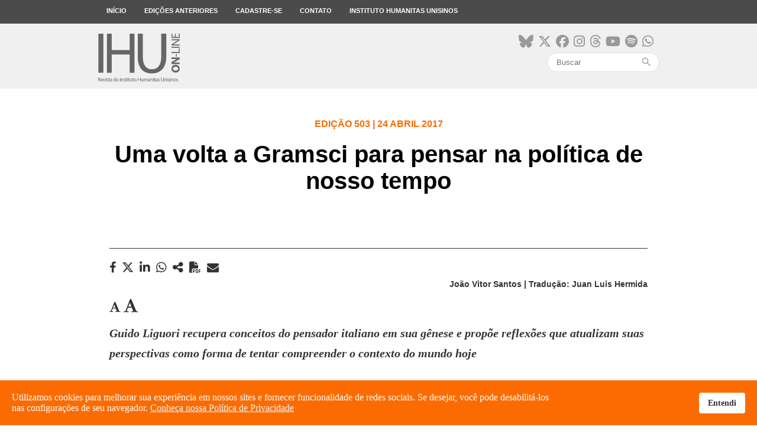

--- FILE ---
content_type: text/html; charset=utf-8
request_url: https://www.ihuonline.unisinos.br/artigo/6835-uma-volta-a-gramsci-para-pensar-na-politica-de-nosso-tempo
body_size: 9572
content:
<!DOCTYPE html>
<html xmlns="http://www.w3.org/1999/xhtml" xml:lang="pt-br" lang="pt-br" dir="ltr">
<head>
    <meta name="viewport" content="width=device-width, initial-scale=1.0" />

    <meta charset="utf-8" />
	<base href="https://www.ihuonline.unisinos.br/artigo/6835-uma-volta-a-gramsci-para-pensar-na-politica-de-nosso-tempo" />
	<meta name="keywords" content="Antonio Gramsci, Guido Ligori" />
	<meta name="author" content="João Vitor Santos | Tradução: Juan Luis Hermida" />
	<meta name="description" content="O Instituto Humanitas Unisinos - IHU - um órgão transdisciplinar da Unisinos, que visa apontar novas questões e buscar respostas para os desafios de nossa época. Parte da visão do humanismo social cristão, debatendo a sociedade do futuro." />
	<meta name="generator" content="ASAV" />
	<title>IHU Online - Uma volta a Gramsci para pensar na política de nosso tempo</title>
	<link href="/templates/ihu/favicon.ico" rel="shortcut icon" type="image/vnd.microsoft.icon" />
	<link href="https://www.ihuonline.unisinos.br/component/search/?Itemid=441&amp;catid=8&amp;id=6835&amp;format=opensearch" rel="search" title="Pesquisa IHU Online" type="application/opensearchdescription+xml" />
	<link href="https://www.ihuonline.unisinos.br//modules/mod_asavsharenews/assets/css/mod_asavsharenews.css" rel="stylesheet" />
	<link href="https://cdnjs.cloudflare.com/ajax/libs/font-awesome/6.6.0/css/all.min.css" rel="stylesheet" />
	<link href="https://www.ihuonline.unisinos.br/modules/mod_asavmailto/assets/css/mod_asavmailto.css" rel="stylesheet" />
	<link href="https://www.ihuonline.unisinos.br//modules/mod_asavlastmagazines/assets/css/mod_asavlastmagazines.css" rel="stylesheet" />
	<link href="/templates/ihu/css/template.css" rel="stylesheet" />
	<link href="/templates/ihu/css/icons.css" rel="stylesheet" />
	<link href="/plugins/system/spcookieconsent/assets/css/style.css" rel="stylesheet" />
	<style>
#sp-cookie-consent {background-color: #fc6b01; color: #ffffff; }#sp-cookie-consent a, #sp-cookie-consent a:hover, #sp-cookie-consent a:focus, #sp-cookie-consent a:active {color: #f5f5f5; }#sp-cookie-consent .sp-cookie-allow {background-color: #ffffff; color: #333333;}#sp-cookie-consent .sp-cookie-allow:hover, #sp-cookie-consent .sp-cookie-allow:active, #sp-cookie-consent .sp-cookie-allow:focus {color: #333333;}
	</style>
	<script src="/media/jui/js/jquery.min.js?ae7f7e2eefd0e532d6207b136939adc2"></script>
	<script src="/media/jui/js/jquery-noconflict.js?ae7f7e2eefd0e532d6207b136939adc2"></script>
	<script src="/media/jui/js/jquery-migrate.min.js?ae7f7e2eefd0e532d6207b136939adc2"></script>
	<script src="/media/jui/js/bootstrap.min.js?ae7f7e2eefd0e532d6207b136939adc2"></script>
	<script src="/media/system/js/caption.js?ae7f7e2eefd0e532d6207b136939adc2"></script>
	<script src="https://www.ihuonline.unisinos.br//modules/mod_asavsharenews/assets/js/mod_asavsharenews.js"></script>
	<script src="https://www.ihuonline.unisinos.br/modules/mod_asavmailto/assets/js/mod_asavmailto.js"></script>
	<script src="/templates/ihu/js/hammer.min.js"></script>
	<script src="/templates/ihu/js/jquery.hammer.js"></script>
	<script src="/templates/ihu/js/template.js"></script>
	<script src="/templates/ihu/js/swipe_news.js"></script>
	<script src="/plugins/system/spcookieconsent/assets/js/script.js"></script>
	<script src="/media/system/js/html5fallback.js"></script>
	<script>
jQuery(function($){ initTooltips(); $("body").on("subform-row-add", initTooltips); function initTooltips (event, container) { container = container || document;$(container).find(".hasTooltip").tooltip({"html": true,"container": "body"});} });jQuery(window).on('load',  function() {
				new JCaption('img.caption');
			});
	</script>

    <!-- ReCaptcha Google -->
    <script src='https://www.google.com/recaptcha/api.js'></script>
    <!-- Favicons -->
    <link rel="apple-touch-icon" sizes="180x180" href="/apple-touch-icon.png">
    <link rel="icon" type="image/png" href="/favicon-32x32.png" sizes="32x32">
    <link rel="icon" type="image/png" href="/favicon-16x16.png" sizes="16x16">
    <link rel="manifest" href="/manifest.json">
    <link rel="mask-icon" href="/safari-pinned-tab.svg" color="#5bbad5">
    <meta name="theme-color" content="#FC6B01">

    <!--[if lt IE 9]>
        <script src="/media/jui/js/html5.js"></script>
    <![endif]-->
    
<meta property="og:type"            content="website"/>
<meta property="og:url"             content="https://www.ihuonline.unisinos.br/artigo/6835-uma-volta-a-gramsci-para-pensar-na-politica-de-nosso-tempo"/>
<meta property="og:title"           content="Uma volta a Gramsci para pensar na política de nosso tempo"/>
<meta property="og:description"     content="O Instituto Humanitas Unisinos - IHU - um órgão transdisciplinar da Unisinos, que visa apontar novas questões e buscar respostas para os desafios de nossa época. Parte da visão do humanismo social cristão, debatendo a sociedade do futuro."/>
<meta property="og:image"           content="https://www.ihuonline.unisinos.br/images/midias_sociais/compartilhamento/default.png" />
<meta name="twitter:card"           content="summary_large_image" />
<meta name="twitter:url"            content="https://www.ihuonline.unisinos.br/artigo/6835-uma-volta-a-gramsci-para-pensar-na-politica-de-nosso-tempo" />
<meta name="twitter:title"          content="Uma volta a Gramsci para pensar na política de nosso tempo" />
<meta name="twitter:description"    content="O Instituto Humanitas Unisinos - IHU - um órgão transdisciplinar da Unisinos, que visa apontar novas questões e buscar respostas para os desafios de nossa época. Parte da visão do humanismo social cristão, debatendo a sociedade do futuro." />
<meta name="twitter:image"          content="https://www.ihuonline.unisinos.br/images/midias_sociais/compartilhamento/default.png" />
<meta itemprop="name"               content="Uma volta a Gramsci para pensar na política de nosso tempo">
<meta itemprop="image"              content="https://www.ihuonline.unisinos.br/images/midias_sociais/compartilhamento/default.png" />

	<!-- ANALYTICS -->
	<script>
	  (function(i,s,o,g,r,a,m){i['GoogleAnalyticsObject']=r;i[r]=i[r]||function(){
	  (i[r].q=i[r].q||[]).push(arguments)},i[r].l=1*new Date();a=s.createElement(o),
	  m=s.getElementsByTagName(o)[0];a.async=1;a.src=g;m.parentNode.insertBefore(a,m)
	  })(window,document,'script','https://www.google-analytics.com/analytics.js','ga');

	  ga('create', 'UA-546105-53', 'auto');
	  ga('send', 'pageview');
	</script>

</head>

<body>
    <!-- Facebook SDK -->
    <script>
        window.fbAsyncInit = function() {
            FB.init({
                appId      : '154074558361498',
                xfbml      : true,
                version    : 'v2.7'
            });
        };

        (function(d, s, id){
            var js, fjs = d.getElementsByTagName(s)[0];
            if (d.getElementById(id)) {return;}
            js = d.createElement(s); js.id = id;
            js.src = "//connect.facebook.net/en_US/sdk.js";
            fjs.parentNode.insertBefore(js, fjs);
        }(document, 'script', 'facebook-jssdk'));
    </script>
    <!-- /Facebook SDK -->

    <!-- Header -->
    <header class="main-menu topmenu">
        <div class="desktop-menu">
            <div class="container">
                <ul class="nav menu">
    <li class="item-101 menu-top"><a href="/" >Início</a></li><li class="item-103 menu-top"><a href="/edicoes-anteriores" >Edições anteriores</a></li><li class="item-104 menu-top"><a href="http://www.ihu.unisinos.br/#formNewsletter" target="_blank" rel="noopener noreferrer">Cadastre-se</a></li><li class="item-105 menu-top"><a href="http://www.ihu.unisinos.br/contato" target="_blank" rel="noopener noreferrer">Contato</a></li><li class="item-106 menu-top"><a href="http://www.ihu.unisinos.br" target="_blank" rel="noopener noreferrer">Instituto Humanitas Unisinos</a></li></ul>

            </div>
        </div>
    </header>
    <div class="topbar topmenu">
        <div class="container">

            <div class="header-mobile-menu">
                <div class="mobile-menu-button">
                    <span></span>
                    <span></span>
                    <span></span>
                </div>
            </div>

            <div class="open-mobile-menu mobile-menu">
                <div class="close-nav-button">
                    <i class="material-icons">close</i>
                </div>
                <div class="mobilesearch">
                    <div class="topsocialmedia">
                        <ul>
                            <li><a href="https://bsky.app/profile/ihu.unisinos.br" target="_blank"><i class="fa-brands fa-bluesky"aria-hidden="true"></i></a></li>
                            <li><a href="https://x.com/_ihu" target="_blank"><i class="fab fa-x-twitter"aria-hidden="true"></i></a></li>
                            <li><a href="https://www.facebook.com/InstitutoHumanitasUnisinos/" target="_blank"><i class="fa-brands fa-facebook" aria-hidden="true"></i></a></li>
                            <li><a href="https://www.instagram.com/_ihu/" target="_blank"><i class="fa-brands fa-instagram" aria-hidden="true"></i></a></li>
                            <li><a href="https://www.threads.net/@_ihu" target="_blank"><i class="fa-brands fa-threads"aria-hidden="true"></i></a></li>
                            <li><a href="https://www.youtube.com/user/ihucomunica" target="_blank"><i class="fa-brands fa-youtube" aria-hidden="true"></i></a></li>
                            <li><a href="https://open.spotify.com/show/5Rrhf1tcfIrxuHTob2gD5C?si=y2LlUwSHRDeDQgbhYOrztQ&dl_branch=1&nd=1" target="_blank"><i class="fa-brands fa-spotify" aria-hidden="true"></i></a></li>
                            <li><a href="https://whatsapp.com/channel/0029VaFuN4PDJ6H07R2On71R" target="_blank"><i class="fa-brands fa-whatsapp" aria-hidden="true"></i></a></li>
                            
                        </ul>
                    </div>
                    <div class="search">
    <form action="/artigo" method="post" class="form-inline">
        <input name="search" id="mod-search-searchword" maxlength="200"  class="inputbox search-query" type="search" placeholder="Buscar" /><span class="icon-search"><i class="material-icons">search</i></span>        <input type="hidden" name="task" value="busca" />
        <input type="hidden" name="option" value="com_padraobusca" />
        <input type="hidden" name="Itemid" value="441" />
    </form>
</div>

                </div>
                <ul class="nav menu">
    <li class="item-101 menu-top"><a href="/" >Início</a></li><li class="item-103 menu-top"><a href="/edicoes-anteriores" >Edições anteriores</a></li><li class="item-104 menu-top"><a href="http://www.ihu.unisinos.br/#formNewsletter" target="_blank" rel="noopener noreferrer">Cadastre-se</a></li><li class="item-105 menu-top"><a href="http://www.ihu.unisinos.br/contato" target="_blank" rel="noopener noreferrer">Contato</a></li><li class="item-106 menu-top"><a href="http://www.ihu.unisinos.br" target="_blank" rel="noopener noreferrer">Instituto Humanitas Unisinos</a></li></ul>

            </div>

            <div class="toplogo"><a href="/"><img src="https://www.ihuonline.unisinos.br/templates/ihu/images/svg/logo-ihuonline.svg" alt="" /></a></div>
            <div class="topsearch">
                <div class="topsocialmedia">
                    <ul>
                        <li><a href="https://bsky.app/profile/ihu.unisinos.br" target="_blank"><i class="fa-brands fa-bluesky"aria-hidden="true"></i></a></li>
                        <li><a href="https://x.com/_ihu" target="_blank"><i class="fab fa-x-twitter"aria-hidden="true"></i></a></li>
                        <li><a href="https://www.facebook.com/InstitutoHumanitasUnisinos/" target="_blank"><i class="fa-brands fa-facebook" aria-hidden="true"></i></a></li>
                        <li><a href="https://www.instagram.com/_ihu/" target="_blank"><i class="fa-brands fa-instagram" aria-hidden="true"></i></a></li>
                        <li><a href="https://www.threads.net/@_ihu" target="_blank"><i class="fa-brands fa-threads"aria-hidden="true"></i></a></li>
                        <li><a href="https://www.youtube.com/user/ihucomunica" target="_blank"><i class="fa-brands fa-youtube" aria-hidden="true"></i></a></li>
                        <li><a href="https://open.spotify.com/show/5Rrhf1tcfIrxuHTob2gD5C?si=y2LlUwSHRDeDQgbhYOrztQ&dl_branch=1&nd=1" target="_blank"><i class="fa-brands fa-spotify" aria-hidden="true"></i></a></li>
                        <li><a href="https://whatsapp.com/channel/0029VaFuN4PDJ6H07R2On71R" target="_blank"><i class="fa-brands fa-whatsapp" aria-hidden="true"></i></a></li>
                    </ul>
                </div>
                <div class="search">
    <form action="/artigo" method="post" class="form-inline">
        <input name="search" id="mod-search-searchword" maxlength="200"  class="inputbox search-query" type="search" placeholder="Buscar" /><span class="icon-search"><i class="material-icons">search</i></span>        <input type="hidden" name="task" value="busca" />
        <input type="hidden" name="option" value="com_padraobusca" />
        <input type="hidden" name="Itemid" value="441" />
    </form>
</div>

            </div>
        </div>
    </div>
    <!-- /Header -->

    <!-- Body -->
    
<div class="item-page" itemscope itemtype="https://schema.org/Article">
    <meta itemprop="inLanguage" content="pt-BR" />

    

<!-- NEWS TITLE -->
<div class="article_title">
    <div class="article_title_content"> 
        <h4>Edição 503 | 24 Abril 2017</h4>
        <h1>Uma volta a Gramsci para pensar na política de nosso tempo</h1>
    </div>
</div>

<!-- NEWS CONTENT -->
<div class="container">

    <div class="news-body" itemprop="articleBody">
        <div class="news-details">
            <div class="hidden-mobile">
                		<div class="moduletable">
						<script src="https://apis.google.com/js/platform.js" async defer></script>

<div class="news-mobile-share">
    <div class="news-sharebuttons">
        <h3 class="hidden-desktop">COMPARTILHAR</h3>
        <ul>
                        <li><a id="facebook_share" href="#" target="_blank"><i class="fa fa-facebook" aria-hidden="true"></i><h4 class="hidden-desktop">FACEBOOK</h4></a></li>
                                               <li>
                <a id="x_share" href="https://x.com/intent/tweet?original_referer=https%3A%2F%2Fwww.ihuonline.unisinos.br%2Fartigo%2F6835-uma-volta-a-gramsci-para-pensar-na-politica-de-nosso-tempo&ref_src=twsrc%5Etfw&text=&tw_p=tweetbutton&url=https%3A%2F%2Fwww.ihuonline.unisinos.br%2Fartigo%2F6835-uma-volta-a-gramsci-para-pensar-na-politica-de-nosso-tempo" id="share_button" target="_blank">
                    <i class="fab fa-x-twitter" aria-hidden="true"></i>
                    <h4 class="hidden-desktop">Twitter</h4>
                </a>
            </li>
                                        <li>
                    <a id="linkedin_share"
                    href="https://www.linkedin.com/sharing/share-offsite/?url=https%3A%2F%2Fwww.ihuonline.unisinos.br%2Fartigo%2F6835-uma-volta-a-gramsci-para-pensar-na-politica-de-nosso-tempo"
                    data-action="share/linkedin/share"
                    target="_blank"
                    rel="noopener noreferrer">
                        <i class="fab fa-linkedin" aria-hidden="true"></i>
                        <h4 class="hidden-desktop">LINKEDIN</h4>
                    </a>
                </li>
                                                <li><a id="whatsapp_share" href="https://wa.me/?text=https://www.ihuonline.unisinos.br/artigo/6835-uma-volta-a-gramsci-para-pensar-na-politica-de-nosso-tempo" data-action="share/whatsapp/share" target="_blank"><i class="fab fa-whatsapp" aria-hidden="true"></i><h4 class="hidden-desktop">WHATSAPP</h4></a></li>
            
            <li><a id="navigator_share" href="#" title="Uma volta a Gramsci para pensar na política de nosso tempo" url="https://www.ihuonline.unisinos.br/artigo/6835-uma-volta-a-gramsci-para-pensar-na-politica-de-nosso-tempo"><i class="fas fa-share-alt" aria-hidden="true"></i><h4 class="hidden-desktop">COMPARTILHAR</h4></a></li>
                                <!-- Ícone para impressão em PDF para página de notícias -->
                    <li><a>
                    <i class="fa-solid fa-file-pdf" id="pdf_print" aria-hidden="true" style="cursor:pointer; margin-right: 10px;"></i>
                    <h4 class="hidden-desktop">IMPRIMIR PDF</h4>
                    </a></li>
                            </ul>

        <div class="mobile-sharebutton-cancel hidden-desktop">
            <p><i class="material-icons">close</i> CANCELAR</p>
        </div>

    </div>
</div>		</div>
	                		<div class="moduletable">
						<div class="mailto">
	<i class="fa fa-envelope mailto_button" aria-hidden="true"></i>
	<div class="mailto_modal">
		<div class="mailto_modal_content">
			<div class="mailto_close_box">
				<div class="mailto_close"><i class="material-icons">close</i><p>FECHAR</p></div>
			</div>

			
			<h3>Enviar o link deste por e-mail a um(a) amigo(a).</h3>
			<form action="https://www.ihuonline.unisinos.br/artigo/6835-uma-volta-a-gramsci-para-pensar-na-politica-de-nosso-tempo" method="post" id="formularioMailTo" class="formularioMailTo">
				<div>
					<input type="text" name="nome" required minlength="2" placeholder="Seu Nome" />
				</div>
				<div>
					<input type="email" name="emailRemetente" required placeholder="Seu E-mail" />
				</div>
				<div>
					<input type="email" name="email" required placeholder="E-mail de destino" />
				</div>
				<div>
					<input type="text" name="titulo" required minlength="2" placeholder="Título do E-mail" />
				</div>
				<div>
					<button class="form_button" type="enviar">Enviar</button>
				</div>
			</form>

			
		</div>
	</div>
</div>		</div>
	            </div>
            <div class="news-publishinfo">
                                    <p><strong>João Vitor Santos | Tradução: Juan Luis Hermida</strong></p>
                            </div>
        </div>
        <div class="news-font hidden-mobile">
            <i class="fa fa-font" aria-hidden="true" data-num="menos"></i>
            <i class="fa fa-font" aria-hidden="true" data-num="mais" style="font-size: 1.3em;"></i>
        </div>
        <div class="news-language">
            <ul>
                                            </ul>
        </div>
        <div class="news-body-content">
            <p><em><strong>Guido Liguori recupera conceitos do pensador italiano em sua gênese e propõe reflexões que atualizam suas perspectivas como forma de tentar compreender o contexto do mundo hoje</strong></em><br /><br /></p>
<p>Antonio Gramsci foi uma figura importante do Partido Comunista da Itália, mas, além de seu legado para a construção dessa perspectiva política, é interessante observar seus movimentos de revisão do pensamento sobre o Partido e dos próprios conceitos. É mais ou menos o que faz quando produz suas anotações na prisão, vítima do regime de Benito Mussolini. “Gramsci desde dentro de uma prisão fascista tinha visto melhor e mais longe, e o movimento comunista internacional e também o seu partido tiveram, no final, que lhe dar a razão, pelo menos parcialmente”, destaca o professor de História do Pensamento Político, o italiano Guido Liguori. “A Internacional Comunista teve que abandonar a política sectária e extremista do final dos anos ‘20 e do início dos anos 30’, reavaliar a questão do consentimento, das alianças, da democracia, reaproximando-se assim do pensamento gramsciano”, explica.</p>
<p>Tal movimento pode ser interessante, por exemplo, para pensar o papel e o lugar da esquerda no mundo de hoje. “A esquerda perdeu, em muitos países, a capacidade de uma proposta independente, cultural, bem como econômica, distintamente diferente daquela das classes dominantes”, aponta Liguori, em entrevista concedida por e-mail à IHU On-Line. Para ele, o maior equívoco é apostar num mesmo remédio que a direita usa para enfrentar as crises. É “curar um sistema doente (o capitalismo), embora com diferentes medicamentos”. Assim, o professor destaca que o partido o qual Gramsci “pensa está de mãos dadas com os movimentos”, pois “sabe que não deve apenas ‘ensinar’ para as massas, mas também aprender com elas”. E aponta: “hoje a política e os partidos me parecem pouco dispostos a fazê-lo”.</p>
<p><strong>Guido Liguori</strong> é professor de História do Pensamento Político na Universidade da Calábria, Itália e, atualmente, presidente da International Gramsci Society Italia (IGS Italia). Juntamente com Pasquale Voza, organizou Dicionário Gramsciano (São Paulo: Boitempo, 2017), recentemente lançado no Brasil. Liguori também é autor de Gramsci conteso. Storia di um dibattito 1922-1996 (Editori Riuniti, 1996) e Sentieri gramsciani (Carocci, 2006).</p>
<p>Confira a entrevista.</p>
<p><strong>IHU On-Line – Como o pensamento de Antonio Gramsci pode inspirar-nos a pensar sobre as crises do nosso tempo?</strong></p>
<p><strong>Guido Liguori –</strong> Há certas categorias de Cadernos do Cárcere que são muito úteis para ler a realidade contemporânea. As categorias de “Estado Expandido”, de “revolução passiva”, bem como a de “hegemonia”, a mais conhecida entre as categorias de Gramsci, e outras, parecem-me as mais úteis atualmente.</p>
<p>A categoria gramsciana que hoje tem mais necessidade de “tradução” (outra palavra que faz parte do vocabulário de Gramsci) é aquela de “príncipe moderno”, ou seja, a sua ideia de um partido político, que me parece em crise. Mas talvez até mesmo por este aspecto, penso que Gramsci não estaria errado: o partido o qual ele pensa está de mãos dadas com os movimentos, com as classes mais baixas: ele sabe que não deve apenas “ensinar” para as massas, mas também aprender com elas. E hoje a política e os partidos me parecem pouco dispostos a fazê-lo. Obviamente sobre o significado desses conceitos, dos quais não posso estender-me aqui, referencio o Dicionário Gramsciano (São Paulo: Boitempo, 2017), que fiz com Pasquale Voza, e que acaba de ser traduzido no Brasil.</p>
<p><strong>IHU On-Line – Que associações – e dissociações – podemos fazer entre o que hoje chamamos de crise da esquerda no mundo com o enfraquecimento do movimento comunista e o fracasso da revolução Ocidental analisados – e vividos – por Gramsci?</strong></p>
<p><strong>Guido Liguori –</strong> Eles são, sem dúvida, diferentes períodos históricos: Gramsci, apesar de escrever em uma prisão fascista, tinha imaginado a superação do fascismo, mas não o fim da União Soviética. Nós, especialmente na Europa, temos em comum com Gramsci o ponto de partida: viemos de uma derrota histórica. Devemos ter, como ele, a capacidade de repensar toda a situação e, como consequência, as nossas categorias.</p>
<p><strong>IHU On-Line – A ideia de classe de Gramsci nos ajuda a entender a ascensão e a queda de governos progressistas na América Latina (como na Argentina e até mesmo no Brasil)? Por que e como?</strong></p>
<p><strong>Guido Liguori –</strong> A meu ver, a categoria gramsciana que nos ajuda a este respeito é a de classes baixas e classes hegemônicas: não meras aglomerações socioeconômicas de tipo sociológico, mas um conjunto de interesses e ideias, valores, aspirações, mesmo mitos.</p>
<p>A esquerda perdeu em muitos países a capacidade de uma proposta independente, cultural, bem como econômica, distintamente diferente daquela das classes dominantes. Não é que não há diferenças entre as receitas anticrise de direita e de esquerda, mas elas permanecem no mesmo recinto: curar um sistema doente (o capitalismo), embora com diferentes medicamentos. Nas classes populares, só temos desprezo, protestos e, em seguida, a derrota.</p>
<p><strong>IHU On-line – Como os conceitos de hegemonia, sociedade civil, classes mais baixas, revolução passiva e consenso são atualizados hoje? E que outros conceitos gramscianos ganham força no tempo em que vivemos?</strong></p>
<p><strong>Guido Liguori –</strong> Entre essas categorias, a de sociedade civil não é exatamente gramsciana. Gramsci pensa no Estado e na sociedade civil como um todo não indiferenciado, e sim intimamente relacionado. Ele diz explicitamente que o Estado-sociedade civil é uma dicotomia liberal, que ele critica.</p>
<p>Resta sempre atual a categoria de revolução passiva, mas lembrando que ela descreve os processos a partir de cima, que neutralizam a iniciativa das massas, mas têm conteúdo progressivo. Hoje, no entanto, as classes dominantes neoliberais agem brutalmente, pelos seus próprios interesses, sem fazer avançar a sociedade como um todo. A hegemonia da categoria continua a ser o mais comum, porque os processos culturais, ideológicos, de produção de sentido comum, portanto de consenso, estão se tornando mais penetrantes. Muita sorte teve, nos últimos anos, a categoria das classes mais baixas, uma vez que é mais rica do que a do proletariado clássico: a subordinação não é só econômica, ou em termos de força, mas é também cultural, e às vezes psicológica.<br /> <br /><strong>IHU On-Line – A leitura não determinista do marxismo, de Gramsci em diante, é importante para entender e atualizar o pensamento de Karl Marx ? E quais são os desafios para pensar o marxismo na pós-modernidade? </strong></p>
<p><strong>Guido Liguori –</strong> Com Marx, Gramsci é hoje o pensador marxista mais conhecido no mundo, porque o seu marxismo não é economicista, não vê a economia como seu único fator determinante. Por isso, eu diria que o único marxismo à altura do nosso tempo é o marxismo de Gramsci. Não esquecendo, claro, que ele parte especificamente de Marx, de alguns dos seus escritos, de uma leitura dos seus escritos, de fato uma leitura antieconomicista.</p>
<p><strong>IHU On-Line – Que conceitos de Gramsci são adotados de forma errada? A que o senhor atribui estes desvios interpretativos?</strong></p>
<p><strong>Guido Liguori –</strong> Como eu disse, o conceito de “príncipe moderno” que Gramsci teve é, hoje, o menos próximo de nós entre os seus grandes conceitos. Porque a forma partido está em crise em toda parte. Devemos perguntar-nos se a confiança excessiva no sistema parlamentar (que Gramsci não desprezava, mas não absolutizava) não é uma das causas que levaram a esta crise.</p>
<p><strong>IHU On-Line – Como foi o trabalho da reconstrução do sentido das palavras e dos conceitos presentes nos Cadernos do Cárcere? Quais são os maiores desafios para entender o léxico gramsciano?</strong></p>
<p><strong>Guido Liguori –</strong> Os Cadernos do Cárcere não são um livro bonito e acabado, entregue pelo autor para impressão. Eles são um laboratório, um work in progress (trabalho em andamento), um conjunto de notas tomadas no decurso de seis a sete anos. É importante datar, tanto quanto possível, as reflexões individuais de Gramsci, conectando-as com o desenvolvimento histórico; isto é, com o que estava acontecendo fora da prisão, com o que refletiu Gramsci, reconstruir o desenvolvimento e evolução dos termos e conceitos. Para as condições em que foram escritos (da prisão, a supervisão fascista, a incapacidade de dispor de livros e cadernos para escrever sem limitação), os Cadernos do Cárcere são textos aparentemente simples, mas, na verdade, muito difíceis de entender corretamente.</p>
<p><strong>IHU On-Line – O senhor pode afirmar que, em seus últimos escritos, Gramsci faz crítica do seu próprio pensamento? Por quê? E como fazer esses movimentos?</strong></p>
<p><strong>Guido Liguori –</strong> Eu acredito que em Gramsci há um desenvolvimento, um progresso, não uma autocrítica. Porque os fatos lhe davam a razão: a Internacional Comunista teve que abandonar a política sectária e extremista do final dos anos ‘20 e do início dos anos 30’ (que Gramsci desde a prisão rejeitou), reavaliar a questão do consentimento, das alianças, da democracia, reaproximando-se assim do pensamento gramsciano. Gramsci desde dentro de uma prisão fascista tinha visto melhor e mais longe, e o movimento comunista internacional e também o seu partido tiveram, no final, que lhe dar a razão, pelo menos parcialmente.■</p>
<h3>Leia mais</h3>
<p>- <a href="http://bit.ly/2oofZgf" target="_blank">Gramsci, 70 anos depois.</a> Revista IHU On-Line, número 231, de 13-8-2007.<br />- <a href="http://bit.ly/2paE4Ev" target="_blank">Daniel Blake encontra Antonio Gramsci.</a> Artigo de Tarso Genro, ex-governador do Rio Grande do Sul – PT, em artigo publicado por Sul21, reproduzido nas Notícias do Dia de 28-3-2017, Instituto Humanitas Unisinos – IHU.<br />- <a href="http://bit.ly/2oE3rwJ" target="_blank">A revanche de Gramsci. As derrotas da esquerda e batalha cultural.</a> Reportagem publicada pela revista francesa La Vie, reproduzida nas Notícias do Dia de 5-11-2015, no sítio do Instituto Humanitas Unisinos – IHU.<br />- <a href="http://bit.ly/2pYrmM3" target="_blank">Iglesias: Hegemonia, Gramsci e eleições na Espanha.</a> Texto de Achille Mbembe, publicado pelo sítio Outras Palavras, reproduzido nas Notícias do Dia de 21-5-2015, no sítio do Instituto Humanitas Unisinos – IHU.<br />- <a href="http://bit.ly/2oosgBm" target="_blank">O Brasil no interregno de Gramsci.</a> Artigo de Célio Turino, publicado por Outras Palavras, reproduzido nas Notícias do Dia de 21-6-2016, no sítio do Instituto Humanitas Unisinos – IHU.</p>             
            <!-- COMUNICAR ERRO -->
                        <!-- /COMUNICAR ERRO -->

            <!-- ÚLTIMAS REVISTAS -->
            		<div class="moduletable">
						
<div class="lastmagazines">
        <h2>Últimas edições</h2>
        <ul>
                            <li>
                    <div class="lastmagazine_image" style="background-image: url('/images/stories/edicoes/558/capa.jpg');"></div>
                    <div class="lastmagazine_details">
                        <div class="lastmagazine_edition"><h4>Edição 558</h4></div>
                        <h3>Natal. A poesia mística do Menino Deus no Brasil profundo</h3>
                        <a href="https://www.ihuonline.unisinos.br/edicao/558" class="button-bor-small">Ver edição</a>
                    </div>
                </li>
                            <li>
                    <div class="lastmagazine_image" style="background-image: url('/images/stories/edicoes/557/capa.jpg');"></div>
                    <div class="lastmagazine_details">
                        <div class="lastmagazine_edition"><h4>Edição 557</h4></div>
                        <h3>O veneno automático e infinito do ódio e suas atualizações no século XXI</h3>
                        <a href="https://www.ihuonline.unisinos.br/edicao/557" class="button-bor-small">Ver edição</a>
                    </div>
                </li>
                            <li>
                    <div class="lastmagazine_image" style="background-image: url('/images/stories/edicoes/556/capa.jpg');"></div>
                    <div class="lastmagazine_details">
                        <div class="lastmagazine_edition"><h4>Edição 556</h4></div>
                        <h3>Um caleidoscópio chamado Rio Grande do Sul</h3>
                        <a href="https://www.ihuonline.unisinos.br/edicao/556" class="button-bor-small">Ver edição</a>
                    </div>
                </li>
                    </ul>
</div>		</div>
	            <!-- /ÚLTIMAS REVISTAS -->
        </div>
    </div>

</div>
<!-- /NEWS CONTENT -->

<!-- DISQUS COMENTÁRIOS -->
<div class="news-comments">
    </div>
<!-- /DISQUS COMENTÁRIOS -->

<!-- ICONS BAR -->
<section class="news_section_icons hidden-desktop">
    <ul>
        <li class="brightness_icon"><i class="material-icons">brightness_high</i></li>
        <li><i class="fa fa-font" aria-hidden="true" data-num="menos"></i></li>
        <li><i class="fa fa-font" aria-hidden="true" data-num="mais" style="font-size: 1.3em;"></i></li>
        <li class="button-news-mobile-share"><i class="material-icons">share</i></li>
    </ul>
</section>

<div class="hidden-desktop">
    		<div class="moduletable">
						<script src="https://apis.google.com/js/platform.js" async defer></script>

<div class="news-mobile-share">
    <div class="news-sharebuttons">
        <h3 class="hidden-desktop">COMPARTILHAR</h3>
        <ul>
                        <li><a id="facebook_share" href="#" target="_blank"><i class="fa fa-facebook" aria-hidden="true"></i><h4 class="hidden-desktop">FACEBOOK</h4></a></li>
                                               <li>
                <a id="x_share" href="https://x.com/intent/tweet?original_referer=https%3A%2F%2Fwww.ihuonline.unisinos.br%2Fartigo%2F6835-uma-volta-a-gramsci-para-pensar-na-politica-de-nosso-tempo&ref_src=twsrc%5Etfw&text=&tw_p=tweetbutton&url=https%3A%2F%2Fwww.ihuonline.unisinos.br%2Fartigo%2F6835-uma-volta-a-gramsci-para-pensar-na-politica-de-nosso-tempo" id="share_button" target="_blank">
                    <i class="fab fa-x-twitter" aria-hidden="true"></i>
                    <h4 class="hidden-desktop">Twitter</h4>
                </a>
            </li>
                                        <li>
                    <a id="linkedin_share"
                    href="https://www.linkedin.com/sharing/share-offsite/?url=https%3A%2F%2Fwww.ihuonline.unisinos.br%2Fartigo%2F6835-uma-volta-a-gramsci-para-pensar-na-politica-de-nosso-tempo"
                    data-action="share/linkedin/share"
                    target="_blank"
                    rel="noopener noreferrer">
                        <i class="fab fa-linkedin" aria-hidden="true"></i>
                        <h4 class="hidden-desktop">LINKEDIN</h4>
                    </a>
                </li>
                                                <li><a id="whatsapp_share" href="https://wa.me/?text=https://www.ihuonline.unisinos.br/artigo/6835-uma-volta-a-gramsci-para-pensar-na-politica-de-nosso-tempo" data-action="share/whatsapp/share" target="_blank"><i class="fab fa-whatsapp" aria-hidden="true"></i><h4 class="hidden-desktop">WHATSAPP</h4></a></li>
            
            <li><a id="navigator_share" href="#" title="Uma volta a Gramsci para pensar na política de nosso tempo" url="https://www.ihuonline.unisinos.br/artigo/6835-uma-volta-a-gramsci-para-pensar-na-politica-de-nosso-tempo"><i class="fas fa-share-alt" aria-hidden="true"></i><h4 class="hidden-desktop">COMPARTILHAR</h4></a></li>
                                <!-- Ícone para impressão em PDF para página de notícias -->
                    <li><a>
                    <i class="fa-solid fa-file-pdf" id="pdf_print" aria-hidden="true" style="cursor:pointer; margin-right: 10px;"></i>
                    <h4 class="hidden-desktop">IMPRIMIR PDF</h4>
                    </a></li>
                            </ul>

        <div class="mobile-sharebutton-cancel hidden-desktop">
            <p><i class="material-icons">close</i> CANCELAR</p>
        </div>

    </div>
</div>		</div>
	</div>






</div>
  

    <!-- Footer -->
    <footer>
        <div class="footerbar">
            <div class="container">
                <div class="footerbar-logo">
                    <a href="/"><img src="https://www.ihuonline.unisinos.br/templates/ihu/images/svg/logo-ihuonline-white.svg" alt="" /></a>
                </div>
                <div class="footerbar-address">
                    <p><p>Av. Unisinos, 950 - São Leopoldo - RS<br /> CEP 93.022-750<br /> Fone: +55 51 3590-8213<br /> humanitas@unisinos.br<br /> Copyright © 2016 - IHU - Todos direitos reservados</p></p>
                </div>
            </div>
        </div>
    </footer>
    <!-- /Footer -->

    
<div id="sp-cookie-consent" class="position-bottom"><div><div class="sp-cookie-consent-content">Utilizamos cookies para melhorar sua experiência em nossos sites e fornecer funcionalidade de redes sociais. Se desejar, você pode desabilitá-los nas configurações de seu navegador. <a href="http://www.unisinos.br/images/documentos/politica-de-privacidade-atual.pdf">Conheça nossa Política de Privacidade</a></div><div class="sp-cookie-consent-action"><a class="sp-cookie-close sp-cookie-allow" href="#">Entendi</a></div></div></div></body>
</html>
